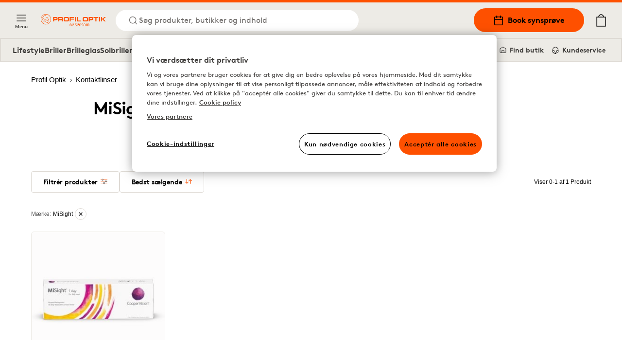

--- FILE ---
content_type: text/html; charset=utf-8
request_url: https://www.profiloptik.dk/kontaktlinser/misight
body_size: 18446
content:
<!DOCTYPE html><html lang="da"><head><meta charSet="utf-8"/><meta property="og:type" content="website" class="jsx-4209390666"/><meta property="og:url" content="https://www.profiloptik.dk/kontaktlinser/misight" class="jsx-4209390666"/><meta property="twitter:url" content="https://www.profiloptik.dk/kontaktlinser/misight" class="jsx-4209390666"/><meta name="description" content="Køb linser, briller og solbriller online - hos Profil Optik." class="jsx-4209390666"/><meta property="og:description" content="Køb linser, briller og solbriller online - hos Profil Optik." class="jsx-4209390666"/><meta name="twitter:description" content="Køb linser, briller og solbriller online - hos Profil Optik." class="jsx-4209390666"/><meta name="viewport" content="width=device-width, initial-scale=1.0, interactive-widget=resizes-content" class="jsx-4209390666"/><link rel="canonical" href="https://www.profiloptik.dk/kontaktlinser/misight" class="jsx-4209390666"/><link rel="apple-touch-icon" sizes="180x180" href="/apple-touch-icon.png" class="jsx-4209390666"/><link rel="icon" type="image/png" sizes="32x32" href="/favicon-32x32.png" class="jsx-4209390666"/><link rel="icon" type="image/png" sizes="16x16" href="/favicon-16x16.png" class="jsx-4209390666"/><link rel="manifest" href="/api/manifest" crossorigin="use-credentials" class="jsx-4209390666"/><link rel="mask-icon" href="/safari-pinned-tab.svg" color="#FE5000" class="jsx-4209390666"/><meta name="msapplication-TileColor" content="#FE5000" class="jsx-4209390666"/><meta name="theme-color" content="#FE5000" class="jsx-4209390666"/><title>MiSight Kontaktlinser | Se vores udvalg her</title><meta name="title" content="MiSight Kontaktlinser | Se vores udvalg her"/><meta property="og:title" content="MiSight Kontaktlinser | Se vores udvalg her | Profil Optik"/><meta name="twitter:title" content="MiSight Kontaktlinser | Se vores udvalg her | Profil Optik"/><meta property="og:image" content="https://cdn-04.synsam.com/img/da-DK/05_DINNER_0841_590x509_L_M.jpg"/><meta name="twitter:image" content="https://cdn-04.synsam.com/img/da-DK/05_DINNER_0841_590x509_L_M.jpg"/><meta name="keywords" content=""/><meta name="next-head-count" content="24"/><link rel="preconnect" href="https://cdn.cookielaw.org" crossorigin=""/><link rel="preconnect" href="https://www.googletagmanager.com" crossorigin=""/><link rel="preconnect" href="https://cdn-01.synsam.com" crossorigin=""/><link rel="preconnect" href="https://cdn-02.synsam.com" crossorigin=""/><link rel="preconnect" href="https://cdn-03.synsam.com" crossorigin=""/><link rel="preconnect" href="https://cdn-04.synsam.com" crossorigin=""/><link rel="preconnect" href="https://cdn-05.synsam.com" crossorigin=""/><script id="dl-init">
              window.dataLayer = window.dataLayer || [];
              window.dlDeepLink = { age: null, exam: null, store: null };
              window.__ga4Ready = false;
              window.__dlq = [];
              window.dl = (params = {}) => {
                const payload = { ...params };
                if (window.__ga4Ready) window.dataLayer.push(payload);
                else window.__dlq.push(payload);
              };
            </script><script>
              function OptanonWrapper() {}
            </script><script id="ot-sdk" src="https://cdn.cookielaw.org/scripttemplates/otSDKStub.js" data-domain-script="b477b566-737a-496a-8bc1-dccb2cf4e512"></script><script id="gtm">
              (function(w,d,s,l,i){w[l]=w[l]||[];w[l].push({'gtm.start':Date.now(),event:'gtm.js'});
              var f=d.getElementsByTagName(s)[0], j=d.createElement(s), dl=l!='dataLayer'?'&l='+l:'';
              j.async=true; j.src='https://www.googletagmanager.com/gtm.js?id='+i+dl;
              f.parentNode.insertBefore(j,f);
              })(window,document,'script','dataLayer','GTM-TC4933VS');
            </script><link rel="preload" href="/_next/static/media/e4af272ccee01ff0-s.p.woff2" as="font" type="font/woff2" crossorigin="anonymous" data-next-font="size-adjust"/><link rel="preload" href="/_next/static/css/6d71ceb61cbefe09.css" as="style"/><link rel="stylesheet" href="/_next/static/css/6d71ceb61cbefe09.css" data-n-g=""/><link rel="preload" href="/_next/static/css/cf3a1359aca71ff6.css" as="style"/><link rel="stylesheet" href="/_next/static/css/cf3a1359aca71ff6.css" data-n-p=""/><link rel="preload" href="/_next/static/css/55c6e7f505847b7c.css" as="style"/><link rel="stylesheet" href="/_next/static/css/55c6e7f505847b7c.css" data-n-p=""/><noscript data-n-css=""></noscript><script defer="" nomodule="" src="/_next/static/chunks/polyfills-42372ed130431b0a.js"></script><script src="/_next/static/chunks/webpack-a868a32c47af6ad9.js" defer=""></script><script src="/_next/static/chunks/framework-5b3385c975999519.js" defer=""></script><script src="/_next/static/chunks/main-0895e0eaa72bea1a.js" defer=""></script><script src="/_next/static/chunks/pages/_app-bd7ce0cd94fb40ec.js" defer=""></script><script src="/_next/static/chunks/8439-2c7bad3666b49db9.js" defer=""></script><script src="/_next/static/chunks/8438-6652c51a4e213b42.js" defer=""></script><script src="/_next/static/chunks/8547-a747f72b0f983fa3.js" defer=""></script><script src="/_next/static/chunks/5876-79df7fc85026f964.js" defer=""></script><script src="/_next/static/chunks/4735-dd0667daaad0370e.js" defer=""></script><script src="/_next/static/chunks/6960-c76ccbe3fe778c08.js" defer=""></script><script src="/_next/static/chunks/1023-f0cd8bf7da9a0034.js" defer=""></script><script src="/_next/static/chunks/9940-b301323e35a79bb9.js" defer=""></script><script src="/_next/static/chunks/9447-b0d41c8a41627b83.js" defer=""></script><script src="/_next/static/chunks/pages/%5B...slug%5D-01cd0313a5b92115.js" defer=""></script><script src="/_next/static/T5wakOkIUqvYEKQ36c2qi/_buildManifest.js" defer=""></script><script src="/_next/static/T5wakOkIUqvYEKQ36c2qi/_ssgManifest.js" defer=""></script></head><body><noscript>
              <iframe
                src="https://www.googletagmanager.com/ns.html?id=GTM-TC4933VS"
                height="0"
                width="0"
                title="GTM"
                style="display:none;visibility:hidden"
              ></iframe>
            </noscript><div id="__next"><script>
                        (function() {
                          if(window.navigator.userAgent.indexOf('MSIE ') > 0 || window.navigator.userAgent.indexOf('Trident/') > 0) {
                            window.onload = function() {
                              document.body.innerHTML =
                                '<div class="container"><img src="/profiloptik-logo.svg" alt="Profil optik" style="width: 200px; height: auto; margin-top: 32px;" /><hr><h1>Siden understøtter ikke din webbrowser. Brug venligst en nyere browser (Edge, Chrome, Safari, Firefox)</h1></div>';
                            }
                          }
                        })();
                      </script><div><header id="SiteHeader" class="SiteHeader_site-header__aOS2k"><a href="#site-content" class="SiteHeader_site-header-content-skip__c06H6" aria-label="Spring til hovedindhold">Spring til hovedindhold</a><div class="SiteHeader_site-header-content__cVDlz"><div class="SiteHeader_site-header-content-section__Bq1mC"><button aria-label="Menu" class="SiteHeader_site-fold-menu-toggle__8w6fi SiteHeader_site-fold-menu-toggle-open__ltxlX !hidden lg:!flex"><svg fill="none" xmlns="http://www.w3.org/2000/svg" width="22" height="22" viewBox="0 0 22 22" stroke-width="1.5" aria-hidden="true"><path d="M2.75 16.5h16.5M2.75 11h16.5M2.75 5.5h16.5" stroke="inherit" stroke-width="1.5" stroke-linecap="round" stroke-linejoin="round"></path></svg><span>Menu</span></button><div class="SiteHeader_site-header-content-nav__8Z_oI"><div class="SiteHeader_site-header-logo__y0CQ7"><a aria-label="Tilbage til hjemmesiden" href="/"><svg xmlns="http://www.w3.org/2000/svg" id="Layer_1" data-name="Layer 1" viewBox="0 0 1120.96 208.35" width="175" height="40" aria-hidden="true"><link xmlns="" type="text/css" rel="stylesheet" id="dark-mode-custom-link"/><link xmlns="" type="text/css" rel="stylesheet" id="dark-mode-general-link"/><style xmlns="" lang="en" type="text/css" id="dark-mode-custom-style"></style><style xmlns="" lang="en" type="text/css" id="dark-mode-native-style"></style><style xmlns="" lang="en" type="text/css" id="dark-mode-native-sheet"></style><path d="M277.62,78.75V77.22c0-5.9-2.29-7.86-9.05-7.86H235.72v17H269c6.33,0,8.62-2,8.62-7.64m-9.49-27.51c19.64,0,27.61,6.66,27.61,24.23v5.24c0,17.46-6.77,23.79-26.41,23.79H235.72V127H217.6V51.24Z" transform="translate(-6.45 -1.2)" style="fill:#fe5000"></path><path d="M370.84,78.75V77.22c0-5.89-2.3-7.86-9.06-7.86H323v17h39.18c6.32,0,8.62-2,8.62-7.64m18.87,32.51V127H371.49V115.2c0-7.43-3.93-10.81-12.33-10.81h-35.8V127H305.14V51.24h56.2C381,51.24,389,57.9,389,75.48v5.23c0,8.62-1.2,13.1-6,16.15,4.15,1.53,6.76,5.46,6.76,14.4" transform="translate(-6.45 -1.2)" style="fill:#fe5000"></path><path d="M451.72,68.05H438.3c-17.14,0-19.54,3-19.54,18v7.86c0,13.53,2.4,16.37,18.88,16.37h14.41c17.78,0,20.51-2.19,20.51-16.7V85.73c0-15.28-2.62-17.68-20.84-17.68m.65,58.93h-16c-29,0-35.91-5.89-35.91-32.08V85.73c0-28.16,6.45-34.81,36.24-34.81h16c31.21,0,38.08,7,38.08,34.48v9.17c0,27.94-7,32.41-38.41,32.41" transform="translate(-6.45 -1.2)" style="fill:#fe5000"></path><polygon points="495.81 50.04 573.29 50.04 573.29 65.1 514.04 65.1 514.04 79.07 571.44 79.07 571.44 94.24 514.04 94.24 514.04 125.78 495.81 125.78 495.81 50.04" style="fill:#fe5000"></polygon><rect x="587.61" y="50.04" width="18.12" height="75.74" style="fill:#fe5000"></rect><polygon points="620.35 50.04 638.57 50.04 638.57 110.5 685.17 110.5 685.17 125.78 620.35 125.78 620.35 50.04" style="fill:#fe5000"></polygon><path d="M779.9,68.05H766.48c-17.14,0-19.54,3-19.54,18v7.86c0,13.53,2.4,16.37,18.88,16.37h14.41c17.78,0,20.52-2.19,20.52-16.7V85.73c0-15.28-2.63-17.68-20.85-17.68m.65,58.93h-16c-29,0-35.9-5.89-35.9-32.08V85.73c0-28.16,6.44-34.81,36.23-34.81h16c31.21,0,38.09,7,38.09,34.48v9.17c0,27.94-7,32.41-38.42,32.41" transform="translate(-6.45 -1.2)" style="fill:#fe5000"></path><path d="M890.13,78.75V77.22c0-5.9-2.29-7.86-9-7.86H848.23v17h33.28c6.33,0,8.62-2,8.62-7.64m-9.49-27.51c19.64,0,27.61,6.66,27.61,24.23v5.24c0,17.46-6.77,23.79-26.41,23.79H848.23V127H830.12V51.24Z" transform="translate(-6.45 -1.2)" style="fill:#fe5000"></path><polygon points="989.56 50.04 989.56 65.43 957.69 65.43 957.69 125.78 939.58 125.78 939.58 65.43 907.71 65.43 907.71 50.04 989.56 50.04" style="fill:#fe5000"></polygon><rect x="1001.69" y="50.04" width="18.11" height="75.74" style="fill:#fe5000"></rect><polygon points="1096.63 50.04 1061.82 76.67 1052.98 76.67 1052.98 50.04 1034.75 50.04 1034.75 125.78 1052.98 125.78 1052.98 91.84 1062.04 91.84 1096.09 125.78 1119 125.78 1076.99 83.44 1120.96 50.04 1096.63 50.04" style="fill:#fe5000"></polygon><path d="M129.84,110.68c-15.3-10-28.17-11.9-35.87-13l-1-.16a34.37,34.37,0,0,1-18.81-9.11C68.74,83.44,44.88,68.25,39.75,65,49.17,52.69,61,38.72,77.19,28.34c2.68-1.72,6.22-3.73,9.82-4.06,3.42-.32,5.95.84,9.31,4.28.68.69,1.59.44,3-.24l1.27-.6-.72-1.2c-.2-.33-4.87-8-12-8.29a17.66,17.66,0,0,0-9.06,2.16c-19.2,10.13-33.1,26-44.18,40.11a6.26,6.26,0,0,0-1.63,5,6.16,6.16,0,0,0,3.16,4.06l2,1.22C45,75,65.89,88.06,69.53,91.36c8.2,7.41,13.23,9.9,23.38,11.54,15,2.42,27.84,9.74,40.71,17.86l6.88,4.34.1.06,2.72-4.3-1.13-.92A145.23,145.23,0,0,0,129.84,110.68Z" transform="translate(-6.45 -1.2)" style="fill:#fe5000"></path><path d="M137.78,130.38s-2.76,3.86-5.93,7.39c-5.5,6.13-13.76,7.55-21.39,3.74-10.64-5.31-18.69-13.77-26.11-27.46-.26-.49-.51-1-.75-1.43-1.49-2.83-2.77-5.28-5.26-5.77-2.09-.43-3.77,1.9-6.11,5.14-2.63,3.63-5.9,8.15-9.67,8.37l-.58,0c-8.92,0-19.32-12.19-23.42-27.63-1.63-6.12-3.07-12.45-3.08-12.52l-1-4.69-.18.46a22,22,0,0,0-1.24,4.84,47.34,47.34,0,0,0,5.69,27.37c4.66,8.66,11.31,14.9,18.73,17.57C67.39,129.35,75,119,78,114.05c2.6,5.2,9.41,17.58,19.08,25.91,7.8,6.72,15.53,10.27,22.37,10.27a17.3,17.3,0,0,0,10.52-3.34C137.72,140.83,137.78,130.38,137.78,130.38Z" transform="translate(-6.45 -1.2)" style="fill:#fe5000"></path><path d="M93,55.05l.16,3.27,1.25,0c.06,0,6.65-.22,12.28.13,7.58.48,11.37,3,15,10,4.24,8.11,21.68,43.27,21.86,43.62l.54,1.1,3.94-1.77-.4-1.13c-.55-1.57-3.38-9.55-4.57-12.1h0c-.66-1.42-1.43-3.14-2.25-5l-.08-.19c-5.13-11.41-12.88-28.65-20.1-35.43-6.54-6.14-18.38-7.42-26.95-2.9Z" transform="translate(-6.45 -1.2)" style="fill:#fe5000"></path><path d="M94.53,1.2a88.09,88.09,0,1,0,88.08,88.09A88.19,88.19,0,0,0,94.53,1.2Zm0,170.13a82,82,0,1,1,82.05-82A82.14,82.14,0,0,1,94.53,171.33Z" transform="translate(-6.45 -1.2)" style="fill:#fe5000"></path><path d="M651.09,179.58s.66,6.09-7.56,6.09c0,0-7.88-.33-7.88-6.26v-16h-7.23v16.29c0,.5.33,8.9,11.34,12.19v17.61H647V191.93s11.34-2.64,11.34-11.86V163.45h-7.23Z" transform="translate(-6.45 -1.2)" style="fill:#fe5000"></path><path d="M682.31,162.61c-17.08,0-16.42,16-16.42,16v31H673v-31c0-10,9.36-9.71,9.36-9.71,9.86,0,9.53,10,9.53,10v30.63h7.06V178.91C698.9,162.45,682.31,162.61,682.31,162.61Z" transform="translate(-6.45 -1.2)" style="fill:#fe5000"></path><path d="M760,162.61c-16.26,0-15.93,15.15-15.93,15.15v31.78h7.06V192.71H769v16.83h6.89V177.76C775.88,162,760,162.61,760,162.61Zm9,23.13H751.08v-8s-.16-8.89,8.87-9.06c0,0,9,0,9,9.06Z" transform="translate(-6.45 -1.2)" style="fill:#fe5000"></path><path d="M823,162.61a15.08,15.08,0,0,0-11.5,5.11c-4.27-5.27-11.5-5.11-11.5-5.11-15.11,0-15.11,15-15.11,15v31.93h6.9V177.6c0-8.73,8.21-8.24,8.21-8.24,8.38,0,7.88,8.24,7.88,8.24v31.93h6.9V177.6s-.49-8.4,8.38-8.24c8.54,0,8.05,8.24,8.05,8.24v31.93h6.9V177.6C837.93,162.78,823,162.61,823,162.61Z" transform="translate(-6.45 -1.2)" style="fill:#fe5000"></path><path d="M730.5,187.31,717,179.9s-3.95-1.64-3.62-5.1a4.57,4.57,0,0,1,4.93-4.28h15.93v-7.08H718.34c-6.72,0-12.15,5-12.15,11.18a13.72,13.72,0,0,0,7.22,11.7l12.32,6.26s4.11,1.65,3.61,5.43c0,0,.33,4.45-5.09,4.62H707.17v6.91h17.08s12.16.82,12.49-11.36C736.74,198.18,737.39,190.77,730.5,187.31Z" transform="translate(-6.45 -1.2)" style="fill:#fe5000"></path><path d="M616.85,187.31l-13.47-7.41s-3.94-1.64-3.62-5.1a4.57,4.57,0,0,1,4.93-4.28h15.94v-7.08H604.69c-6.72,0-12.15,5-12.15,11.18a13.72,13.72,0,0,0,7.22,11.7l12.33,6.26s4.1,1.65,3.61,5.43c0,0,.33,4.45-5.09,4.62H593.53v6.91h17.08s12.15.82,12.48-11.36C623.09,198.18,623.75,190.77,616.85,187.31Z" transform="translate(-6.45 -1.2)" style="fill:#fe5000"></path><path d="M531.15,184.79c2.86-2,4.31-5,4.31-9.08,0-7.91-6.09-13-15.52-13-8.37,0-15.17,6.43-15.17,14.32v32.39h18.44c8.47,0,14.38-5.41,14.38-13.16C537.59,190.94,535.65,187.49,531.15,184.79Zm-10.67-15.66c3.95,0,7.94,2.11,7.94,6.84,0,3.92-3.17,6.45-8.07,6.45H511.8v-4.9C511.8,172.27,515,169.13,520.48,169.13Zm1.13,33.81H511.8V188.87h9.81c4.08,0,8.95,1.22,8.95,7C530.56,200.71,527.71,202.94,521.61,202.94Z" transform="translate(-6.45 -1.2)" style="fill:#fe5000"></path><path d="M565.22,179.58s.65,6.09-7.56,6.09c0,0-7.88-.33-7.88-6.26v-16h-7.23v16.29c0,.5.33,8.9,11.33,12.19v17.61h7.23V191.93s11.34-2.64,11.34-11.86V163.45h-7.23Z" transform="translate(-6.45 -1.2)" style="fill:#fe5000"></path></svg></a></div><button class="SiteHeader_site-header-search-toggle-desktop__s4YJm" aria-label="Søg"><svg fill="none" xmlns="http://www.w3.org/2000/svg" width="22" height="22" viewBox="0 0 22 22" stroke-width="1.5" stroke="#FE5000" aria-hidden="true"><path d="M10.083 17.417a7.333 7.333 0 1 0 0-14.667 7.333 7.333 0 0 0 0 14.667ZM19.25 19.25l-3.988-3.988" stroke="inherit" stroke-width="1.5" stroke-linecap="round" stroke-linejoin="round"></path></svg><p>Søg produkter, butikker og indhold</p></button></div></div><div class="SiteHeader_site-header-content-nav-right__TtEH5"><div class="SiteHeader_site-header-content-nav__8Z_oI"><a class="SiteHeader_site-header-book-button__KNNpq" aria-label="Book synsprøve" href="/bestil-tid-til-synstest"><svg fill="none" xmlns="http://www.w3.org/2000/svg" viewBox="0 0 22 22" width="22" height="22" aria-hidden="true"><path d="M17.417 3.667H4.583c-1.012 0-1.833.82-1.833 1.833v12.833c0 1.013.82 1.834 1.833 1.834h12.834c1.012 0 1.833-.821 1.833-1.834V5.5c0-1.012-.82-1.833-1.833-1.833ZM2.75 9.167h16.5" stroke="#000" stroke-width="1.5" stroke-linecap="round" stroke-linejoin="round"></path><path d="M14.667 1.833V5.5M7.333 1.833V5.5" stroke="#000" stroke-width="2" stroke-linecap="round" stroke-linejoin="round"></path></svg>Book synsprøve</a><a aria-label="Mine sider" class="SiteHeader_site-header-account__EjbCO" href="/min-konto/log-ind"><svg fill="none" xmlns="http://www.w3.org/2000/svg" width="22" height="22" viewBox="6 2 10 18" stroke-width="1.5" aria-hidden="true"><path d="M18.333 19.25v-1.833a3.667 3.667 0 0 0-3.667-3.667H7.333a3.667 3.667 0 0 0-3.667 3.667v1.833M11 10.083a3.667 3.667 0 1 0 0-7.333 3.667 3.667 0 0 0 0 7.333Z" stroke="#FE5000" stroke-width="1.5" stroke-linecap="round" stroke-linejoin="round"></path></svg></a><button class="SiteHeader_site-header-search-toggle-mobile__2_ER1" aria-label="Søg"><svg fill="none" xmlns="http://www.w3.org/2000/svg" width="22" height="22" viewBox="0 0 22 22" stroke-width="1.5" stroke="#FE5000" aria-hidden="true"><path d="M10.083 17.417a7.333 7.333 0 1 0 0-14.667 7.333 7.333 0 0 0 0 14.667ZM19.25 19.25l-3.988-3.988" stroke="inherit" stroke-width="1.5" stroke-linecap="round" stroke-linejoin="round"></path></svg></button></div><button aria-label="Din indkøbskurv (indeholder 0 produkter)" class="SiteHeader_site-header-cart-toggle__Dnu6f"><svg xmlns="http://www.w3.org/2000/svg" xml:space="preserve" style="enable-background:new 0 0 20 25" viewBox="0 0 20 25" width="26" height="26" stroke-width="0.25" stroke="#000" aria-hidden="true"><path stroke-linecap="round" stroke-linejoin="round" d="M15.5 5.4c-.4-2.9-2.7-5-5.5-5s-5.2 2.2-5.5 5H.9v19.2h18.2V5.4h-3.6zM10 1.7c2.1 0 3.9 1.5 4.3 3.6H5.7c.3-2 2.1-3.6 4.3-3.6M2.1 23.3V6.6h15.8v16.7H2.1z"></path></svg></button><div class="flex lg:hidden items-center"><button aria-label="Menu" class="SiteHeader_site-fold-menu-toggle__8w6fi SiteHeader_site-fold-menu-toggle-open__ltxlX"><svg fill="none" xmlns="http://www.w3.org/2000/svg" width="22" height="22" viewBox="0 0 22 22" stroke-width="1.5" aria-hidden="true"><path d="M2.75 16.5h16.5M2.75 11h16.5M2.75 5.5h16.5" stroke="inherit" stroke-width="1.5" stroke-linecap="round" stroke-linejoin="round"></path></svg><span>Menu</span></button></div></div></div><nav class="SiteHeaderSubMenu_site-header-sub-menu__b8atI"><div class="SiteHeaderSubMenu_site-header-sub-menu-links__TzIrz"><div><div><a class="SiteHeaderSubMenu_site-header-sub-menu-link__YDF8R" aria-label="Lifestyle" href="/profil-optik-lifestyle-aftale">Lifestyle</a></div><div><button class="SiteHeaderSubMenu_site-header-sub-menu-link__YDF8R" aria-label="Briller">Briller</button></div><div><a class="SiteHeaderSubMenu_site-header-sub-menu-link__YDF8R" aria-label="Brilleglas" href="/glastyper">Brilleglas</a></div><div><button class="SiteHeaderSubMenu_site-header-sub-menu-link__YDF8R" aria-label="Solbriller">Solbriller</button></div><div><button class="SiteHeaderSubMenu_site-header-sub-menu-link__YDF8R" aria-label="Sportsbriller">Sportsbriller</button></div><div><button class="SiteHeaderSubMenu_site-header-sub-menu-link__YDF8R" aria-label="Kontaktlinser">Kontaktlinser</button></div></div><div><a class="SiteHeaderSubMenu_site-header-sub-menu-feature__3S3C5" aria-label="Mine sider" href="/min-konto/log-ind"><svg fill="none" xmlns="http://www.w3.org/2000/svg" width="16" height="16" viewBox="6 2 10 18"><path d="M18.333 19.25v-1.833a3.667 3.667 0 0 0-3.667-3.667H7.333a3.667 3.667 0 0 0-3.667 3.667v1.833M11 10.083a3.667 3.667 0 1 0 0-7.333 3.667 3.667 0 0 0 0 7.333Z" stroke="#FE5000" stroke-width="1.5" stroke-linecap="round" stroke-linejoin="round"></path></svg> <!-- -->Mine sider</a><a class="SiteHeaderSubMenu_site-header-sub-menu-feature__3S3C5" aria-label="Find butik" href="/find-butik"><svg fill="none" xmlns="http://www.w3.org/2000/svg" viewBox="0 0 22 22" width="16" height="16"><path d="M19.25 9V7.167L11 2 2.75 7.167V16.5c0 1.833 0 1.833 1.833 1.833h12.834c1.833 0 1.833 0 1.833-1.833V9Z" stroke="#000" stroke-width="1.5" stroke-linecap="round" stroke-linejoin="round"></path><path d="M8 18v-6h6v6" stroke="#000" stroke-width="1.5" stroke-linecap="round" stroke-linejoin="round"></path></svg> <!-- -->Find butik</a><a class="SiteHeaderSubMenu_site-header-sub-menu-feature__3S3C5" aria-label="Kundeservice" href="/kontakt-os"><svg fill="none" xmlns="http://www.w3.org/2000/svg" viewBox="0 0 24 26" width="16" height="16"><path d="M3 18v-6a9 9 0 1118 0v6" stroke="#000" stroke-width="2" stroke-linecap="round" stroke-linejoin="round"></path><path d="M21 19a2 2 0 01-2 2h-1a2 2 0 01-2-2v-3a2 2 0 012-2h3v5zM3 19a2 2 0 002 2h1a2 2 0 002-2v-3a2 2 0 00-2-2H3v5z" stroke="#000" stroke-width="2" stroke-linecap="round" stroke-linejoin="round"></path><path d="M6 21.5c0 1 1.1 2.9 5.5 2.5" stroke="#000" stroke-width="2"></path><circle cx="12.5" cy="23.5" r="1.5" stroke="#000" stroke-width="2"></circle></svg> <!-- -->Kundeservice</a></div></div></nav><div class="SiteHeader_site-header-mobile-buttons__Vekk5"><a class="SiteHeader_site-header-mobile-buttons-secondary__s98RK" aria-label="Find butik" href="/find-butik"><svg fill="none" xmlns="http://www.w3.org/2000/svg" viewBox="0 0 22 22" width="20" height="20" aria-hidden="true"><path d="M19.25 9V7.167L11 2 2.75 7.167V16.5c0 1.833 0 1.833 1.833 1.833h12.834c1.833 0 1.833 0 1.833-1.833V9Z" stroke="#000" stroke-width="1.5" stroke-linecap="round" stroke-linejoin="round"></path><path d="M8 18v-6h6v6" stroke="#000" stroke-width="1.5" stroke-linecap="round" stroke-linejoin="round"></path></svg>Find butik</a><a class="SiteHeader_site-header-mobile-buttons-primary__NkWPb" aria-label="Book synsprøve" href="/bestil-tid-til-synstest"><svg fill="none" xmlns="http://www.w3.org/2000/svg" viewBox="0 0 22 22" width="20" height="20" aria-hidden="true"><path d="M17.417 3.667H4.583c-1.012 0-1.833.82-1.833 1.833v12.833c0 1.013.82 1.834 1.833 1.834h12.834c1.012 0 1.833-.821 1.833-1.834V5.5c0-1.012-.82-1.833-1.833-1.833ZM2.75 9.167h16.5" stroke="#000" stroke-width="1.5" stroke-linecap="round" stroke-linejoin="round"></path><path d="M14.667 1.833V5.5M7.333 1.833V5.5" stroke="#000" stroke-width="2" stroke-linecap="round" stroke-linejoin="round"></path></svg>Book synsprøve</a></div></header><main id="site-content" class="site-content" role="main"><div class="pointer-events-none page-progress" style="opacity:0;transition:opacity 200ms linear"><div style="margin-left:-100%;transition:margin-left 200ms linear;background-color:#fe5000;top:0;position:fixed;height:3px;width:100vw;z-index:1000000;left:0"></div></div><div class="ContentSection_content-section__roiLZ undefined ContentSection_no-padding___16rk ContentSection_no-margin__Ws8od page-breadcrumbs"><div class="container"><nav aria-label="Brødkrummer"><ol class="Breadcrumbs_breadcrumbs___ZV7f" itemscope="" itemType="https://schema.org/BreadcrumbList"><li itemProp="itemListElement" itemscope="" itemType="https://schema.org/ListItem"><a itemProp="item" aria-label="Profil Optik" href="/"><span itemProp="name">Profil Optik</span><svg width="12" height="12" viewBox="0 0 12 12" fill="none" xmlns="http://www.w3.org/2000/svg" aria-hidden="true" tabindex="-1"><path d="M4.5 9L7.5 6L4.5 3" stroke="black" stroke-linejoin="round"></path></svg><meta itemProp="position" content="1"/></a></li><li itemProp="itemListElement" itemscope="" aria-current="location" itemType="https://schema.org/ListItem"><a itemProp="item" aria-label="Kontaktlinser" href="/kontaktlinser"><span itemProp="name">Kontaktlinser</span><meta itemProp="position" content="2"/></a></li></ol></nav></div></div><div class="ContentSection_content-section__roiLZ"><div class="container"><div class="content-container"><div class="TextBlock_text-block__0PclT w-full TextBlock_is-article__vjkpp TextBlock_is-lg__ZJ0dS TextBlock_has-no-media__2OtjZ"><div class="TextBlock_text-block-body__mBrgs"><h1 class="TextBlock_text-block-title__ftsKn text-left">MiSight kontaktlinser</h1></div></div></div></div></div><div class="container"><div class="ProductFilterList_product-list__zlMDQ"><div class="FilterMenu_product-list-filter__lPm4r"><div class="FilterMenu_product-list-filter-buttons__5K2h1 justify-between"><div class="flex gap-6"><p class="label-lg">Filtrer efter</p></div><button aria-label="Luk"><svg fill="none" xmlns="http://www.w3.org/2000/svg" viewBox="0 0 20 20" height="16"><path d="M1.875 1.875l16.25 16.25M1.875 18.125l16.25-16.25" stroke="currentColor" stroke-width="2"></path></svg></button></div><div class="FilterMenu_product-list-filter-container__3PJle"><div class="FilterMenu_product-list-filter-views__Bab_9"><div class="FilterMenu_product-list-filter-view__h8wxJ FilterMenu_product-list-filter-view-categories__o4Rg6"><div class="FilterMenu_product-list-filter-category__iwcHO"><a class="FilterMenu_product-list-filter-category-button__17r1M" aria-label="Anvendelsestid" href="/kontaktlinser/misight?page=1&amp;filter=4-9"><div class="FilterMenu_product-list-filter-category-title__lmcWu"><div class="FilterMenu_product-list-filter-category-title-icon__jCRfJ"><svg xmlns="http://www.w3.org/2000/svg" viewBox="0 0 400 428.194" height="30"><path d="M165.639 1.167c-12.134 2.441-31.662 8.172-38.307 11.241-4.108 1.898-8.509 3.451-9.78 3.451-1.27 0-3.063.749-3.984 1.665-.92.916-6.431 4.198-12.246 7.294C4.834 76.186-26.733 202.856 31.975 303.084c23.201 39.61 79.375 79.211 123.532 87.087 6.576 1.173 6.608 1.15 6.608-4.844 0-5.674-.412-6.088-7.126-7.161-3.919-.627-8.478-1.875-10.132-2.775-1.654-.899-7.368-2.991-12.698-4.648-57.134-17.762-101.405-72.272-117.205-144.311-3.097-14.123-1.006-57.847 3.625-75.771 4.876-18.877 20.433-53.049 28.117-61.761.969-1.099 3.745-4.653 6.167-7.897 12.926-17.307 42.014-40.895 62.669-50.821a1578.933 1578.933 0 0 0 14.864-7.244c3.393-1.686 9.34-3.643 13.216-4.349 3.877-.706 7.842-1.901 8.811-2.657 8.509-6.633 79.583-6.694 95.154-.082 1.938.824 5.859 2.009 8.713 2.635 20.517 4.499 64.428 32.402 80.425 51.105 3.309 3.869 7.852 9.023 10.096 11.454 2.244 2.43 5.329 6.797 6.854 9.705 1.526 2.907 3.344 5.683 4.041 6.167 5.943 4.134 24.673 51.051 24.673 61.804 0 2.722.649 5.35 1.443 5.84 1.949 1.205 3.027 16.007 2.655 36.459-.879 48.379-19.983 92.935-54.933 128.121-14.03 14.124-30.797 26.304-49.606 36.033-21.214 10.973-79.295 23.683-79.295 17.352 0-.889 4.361-6.937 9.692-13.44 10.684-13.035 10.873-13.488 6.988-16.712-4.942-4.102-9.6.173-32.245 29.595-6.515 8.465-6.411 8.996 4.031 20.675 2.6 2.908 8.287 9.846 12.639 15.419 7.826 10.023 12.059 12.122 16.164 8.017 3.795-3.795 2.659-5.743-13.807-23.684-5.76-6.277-4.212-7.108 15.309-8.213 10.324-.585 19.602-1.894 20.617-2.909 1.015-1.015 3.274-1.846 5.021-1.846 9.368 0 36.792-11.586 58.675-24.79 23.609-14.246 66.079-59.247 66.079-70.018 0-1.159.673-2.108 1.495-2.108.822 0 2.754-2.974 4.292-6.608 1.539-3.634 4.731-11.14 7.094-16.679 11.555-27.082 18.1-95.356 10.624-110.81-1.125-2.326-3.018-9.185-4.206-15.242-1.187-6.057-2.781-11.013-3.541-11.013-.759 0-1.927-2.488-2.595-5.529-7.441-33.877-54.951-87.672-92.396-104.62-3.358-1.52-6.53-3.327-7.049-4.017-1.358-1.805-11.53-5.632-34.423-12.952-12.153-3.886-71.931-6.595-85.462-3.874m88.987 107.005c-49.572 23.475-32.95 98.306 21.836 98.306 55.86 0 71.62-75.995 20.569-99.182-10.832-4.92-31.049-4.503-42.405.876m34.459 7.281c22.505 7.941 34.316 30.568 27.175 52.066-12.529 37.723-62.583 39.526-78.261 2.819-13.497-31.598 18.785-66.281 51.086-54.885m-15.942 23.314.015 18.942 14.498 8.24c10.692 6.077 15.089 7.75 16.747 6.374 3.684-3.057-1.294-7.045-20.248-16.225-3.691-1.787-3.952-3.045-3.965-19.094-.013-16.001-.256-17.18-3.538-17.18-3.307 0-3.523 1.17-3.509 18.943m-129.13 3.524c-6.418 7.097-10.667 29.067-7.532 38.946 1.018 3.206-.022 3.498-15.272 4.279-32.822 1.681-66.45 9.783-70.972 17.1-.628 1.016-1.879 1.391-2.782.833-.937-.579-1.64 3.17-1.64 8.742 0 24.007 20.699 46.151 57.269 61.265 21.023 8.69 69.45 9.978 101.321 2.695 10.625-2.427 11.964-2.384 18.502.602 29.698 13.562 64.846 16.65 84.028 7.382 12.038-5.816 27.867-20.232 27.867-25.379 0-11.579-38.06-48.225-48.616-46.812-6.771.907-7.035 3.43-.747 7.145 14.687 8.676 44.924 43.349 34.221 39.242-1.544-.593-4.914-1.557-7.489-2.144-13.44-3.063-52.771-19.395-56.666-23.532-.826-.877-7.382-4.577-17.62-9.946-29.504-15.47-91.358-67.86-84.86-71.876 1.624-1.003 19.504 3.038 25.83 5.838 1.938.858 6.696 2.879 10.572 4.49 3.877 1.612 12.466 5.725 19.086 9.141 13.49 6.959 13.981 6.927 12.434-.809-1.061-5.303-11.279-11.697-31.52-19.722-25.468-10.099-40.767-12.618-45.414-7.48m14.012 30.665c33.944 35.879 125.846 91.361 151.331 91.361 6.896 0 5.093 4.907-3.189 8.679-10.192 4.642-26.255 7.63-34.317 6.383-15.367-2.376-19.484-3.273-29.082-6.337-51.805-16.539-96.512-62.535-96.512-99.293 0-14.087-.76-14.036 11.769-.793m-17.408 22.991c1.163 1.163 2.114 3.244 2.114 4.624 0 1.38 3.172 7.259 7.049 13.064 3.876 5.805 7.048 10.861 7.048 11.235 0 5.993-89.658-6.297-97.431-13.355-5.56-5.048 28.613-13.094 70.118-16.51 3.877-.319 7.485-.713 8.018-.876.533-.163 1.921.655 3.084 1.818m-61.322 31.235c20.526 4.836 41.458 7.179 64.126 7.179h20.772l9.974 8.913c5.486 4.902 14.191 11.721 19.345 15.152 11.191 7.45 11.235 7.375-6.176 10.444-52.47 9.248-108.533-7.964-125.49-38.527-4.638-8.359-4.614-9.012.269-7.501 2.18.674 9.911 2.627 17.18 4.34" fill-rule="evenodd"></path></svg></div><span>Anvendelsestid</span> <i class="-ml-2 text-grey-700">: Endagslinser</i></div><input id="anvendelsestid-endagslinser" name="anvendelsestid-endagslinser" type="checkbox" readonly="" class="FilterMenu_product-list-filter-option-input__ClcNV" aria-label="anvendelsestid-endagslinser"/></a></div><div class="FilterMenu_product-list-filter-category__iwcHO"><a class="FilterMenu_product-list-filter-category-button__17r1M" aria-label="Kontaktlinsetype" href="/kontaktlinser/misight?page=1&amp;filter=2-63"><div class="FilterMenu_product-list-filter-category-title__lmcWu"><div class="FilterMenu_product-list-filter-category-title-icon__jCRfJ"><svg xmlns="http://www.w3.org/2000/svg" viewBox="0 0 286.18 150.89" height="30"><path d="m132.38 124 177.88 114.46c-1.55-.59-7.15 0-9.73-.58-13.44-3.06-52.77-19.39-56.66-23.53-.83-.88-7.38-4.58-17.62-9.95-29.51-15.47-91.36-67.86-84.86-71.87m-9-8.54c-6.42 7.09-10.67 29.06-7.54 38.94 1 3.21 0 3.5-15.27 4.28-32.82 1.68-66.71 9.48-71.23 16.79-1 .5-.78.6-1.62 1.7-.9 2-2.32 2.9-2.54 8.19-1 24 20.7 46.15 57.27 61.26 21 8.69 69.45 10 101.32 2.7 10.62-2.43 12-2.39 18.5.6 29.7 13.56 64.85 16.65 84 7.38 8.52-4.12 18.95-12.55 24.31-18.95 2.52-3-2.17-14.83-5.46-17l-80.73-54.1-72.13-45.86a138.26 138.26 0 0 0-16.1-8.76l-3.5-.64c-1.95-.93-6 .63-7.89 2.23Zm14 30.66C180.33 190.53 272.23 246 297.72 246c6.9 0 5.09 4.91-3.19 8.68-10.19 4.64-26.25 7.63-34.32 6.38-15.36-2.37-19.48-3.27-29.08-6.33-51.8-16.54-96.51-62.54-96.51-99.3 0-14.08-.76-14 11.77-.79m-17.41 23a7.75 7.75 0 0 1 2.11 4.63c0 1.38 3.18 7.26 7 13.06s7.05 10.86 7.05 11.24c0 6-89.66-6.3-97.43-13.36-5.56-5.05 28.61-13.09 70.12-16.51 3.88-.32 7.48-.71 8-.88s1.92.66 3.08 1.82m-61.25 31.24a276.28 276.28 0 0 0 64.12 7.18h20.78l10 8.91a210.93 210.93 0 0 0 19.35 15.15c11.19 7.45 11.23 7.38-6.18 10.45-52.47 9.24-108.53-8-125.49-38.53-4.64-8.36-4.61-9 .27-7.5 2.18.67 9.91 2.62 17.18 4.34" transform="translate(-34.15 -120.26)" style="fill-rule:evenodd"></path></svg></div><span>Kontaktlinsetype</span> <i class="-ml-2 text-grey-700">: Enkeltstyrke</i></div><input id="kontaktlinsetype-enkeltstyrke" name="kontaktlinsetype-enkeltstyrke" type="checkbox" readonly="" class="FilterMenu_product-list-filter-option-input__ClcNV" aria-label="kontaktlinsetype-enkeltstyrke"/></a></div><div class="FilterMenu_product-list-filter-category__iwcHO"><button class="FilterMenu_product-list-filter-category-button__17r1M" aria-label="Mærke"><div class="FilterMenu_product-list-filter-category-title__lmcWu"><div class="FilterMenu_product-list-filter-category-title-icon__jCRfJ"><svg xmlns="http://www.w3.org/2000/svg" viewBox="0 0 103.15 122.87" height="18"><path d="M55.77 99.86a11.3 11.3 0 0 1-15.69-.2L3.29 62.87a11.22 11.22 0 0 1-3.27-8H0a11.2 11.2 0 0 1 3.28-8l42.2-42.09a3.37 3.37 0 0 1 2.3-1L99.56-.01a3.35 3.35 0 0 1 3.58 3.1 3.35 3.35 0 0 1 0 .55L99.6 54.86a3.41 3.41 0 0 1-1 2.15L56 99.66ZM93.4 72.21a3.37 3.37 0 0 1 4.75 4.78L55.5 119.6l-.22.2a11.3 11.3 0 0 1-15.69-.2L2.8 82.81a3.36 3.36 0 0 1 4.75-4.75l36.79 36.79a4.55 4.55 0 0 0 6.29.13Zm-4.07-48.69a10 10 0 0 1-2.72 7.33 10.18 10.18 0 0 1-3.2 2.37 10.48 10.48 0 0 1-3.91 1h-.36a10.05 10.05 0 0 1-3.65-.64 10.38 10.38 0 0 1-3.39-2.14l-.17-.18a10.39 10.39 0 0 1-2.19-3.09 10 10 0 0 1-.89-3.81 9.79 9.79 0 0 1 .56-4 10.13 10.13 0 0 1 2.12-3.44 10.27 10.27 0 0 1 3.25-2.4 9.79 9.79 0 0 1 3.91-.9 10 10 0 0 1 7.44 2.78 10.19 10.19 0 0 1 2.35 3.23 10.57 10.57 0 0 1 .85 3.89Zm-5.85 2a4.66 4.66 0 0 0 .28-1.8 4.59 4.59 0 0 0-.39-1.73 4.75 4.75 0 0 0-1.1-1.49 4.55 4.55 0 0 0-1.55-1 4.71 4.71 0 0 0-1.86-.28 4.52 4.52 0 0 0-1.77.4 4.79 4.79 0 0 0-1.48 1.11 4.59 4.59 0 0 0-1 1.57 4.34 4.34 0 0 0-.2 1.69v.07a4.43 4.43 0 0 0 .4 1.78 4.57 4.57 0 0 0 1 1.39l.11.09a4.69 4.69 0 0 0 1.57 1 4.34 4.34 0 0 0 1.58.28h.12a5 5 0 0 0 1.81-.41 4.68 4.68 0 0 0 1.48-1.11 5 5 0 0 0 1-1.56Zm-38.66 69.4a4.56 4.56 0 0 0 6.29.12L93 53.15l3.19-46.16-46.84 3.4L8 51.71a4.52 4.52 0 0 0-1.32 3.21A4.56 4.56 0 0 0 8 58.13"></path></svg></div><div class="FilterMenu_product-list-filter-category-active__0G1Eq"></div><span>Mærke</span> </div><svg xmlns="http://www.w3.org/2000/svg" viewBox="0 0 16 16" class="icon text-current" focusable="false" aria-hidden="true"><path d="M1 8H15M15 8L8 1M15 8L8 15" stroke="currentColor" stroke-width="2" stroke-linecap="round" stroke-linejoin="round"></path></svg></button></div><div class="FilterMenu_product-list-filter-category__iwcHO"><a class="FilterMenu_product-list-filter-category-button__17r1M" aria-label="Leverandør" href="/kontaktlinser/misight?page=1&amp;filter=1-2"><div class="FilterMenu_product-list-filter-category-title__lmcWu"><div class="FilterMenu_product-list-filter-category-title-icon__jCRfJ"><svg xmlns="http://www.w3.org/2000/svg" viewBox="0 0 286.18 150.89" height="30"><path d="m132.38 124 177.88 114.46c-1.55-.59-7.15 0-9.73-.58-13.44-3.06-52.77-19.39-56.66-23.53-.83-.88-7.38-4.58-17.62-9.95-29.51-15.47-91.36-67.86-84.86-71.87m-9-8.54c-6.42 7.09-10.67 29.06-7.54 38.94 1 3.21 0 3.5-15.27 4.28-32.82 1.68-66.71 9.48-71.23 16.79-1 .5-.78.6-1.62 1.7-.9 2-2.32 2.9-2.54 8.19-1 24 20.7 46.15 57.27 61.26 21 8.69 69.45 10 101.32 2.7 10.62-2.43 12-2.39 18.5.6 29.7 13.56 64.85 16.65 84 7.38 8.52-4.12 18.95-12.55 24.31-18.95 2.52-3-2.17-14.83-5.46-17l-80.73-54.1-72.13-45.86a138.26 138.26 0 0 0-16.1-8.76l-3.5-.64c-1.95-.93-6 .63-7.89 2.23Zm14 30.66C180.33 190.53 272.23 246 297.72 246c6.9 0 5.09 4.91-3.19 8.68-10.19 4.64-26.25 7.63-34.32 6.38-15.36-2.37-19.48-3.27-29.08-6.33-51.8-16.54-96.51-62.54-96.51-99.3 0-14.08-.76-14 11.77-.79m-17.41 23a7.75 7.75 0 0 1 2.11 4.63c0 1.38 3.18 7.26 7 13.06s7.05 10.86 7.05 11.24c0 6-89.66-6.3-97.43-13.36-5.56-5.05 28.61-13.09 70.12-16.51 3.88-.32 7.48-.71 8-.88s1.92.66 3.08 1.82m-61.25 31.24a276.28 276.28 0 0 0 64.12 7.18h20.78l10 8.91a210.93 210.93 0 0 0 19.35 15.15c11.19 7.45 11.23 7.38-6.18 10.45-52.47 9.24-108.53-8-125.49-38.53-4.64-8.36-4.61-9 .27-7.5 2.18.67 9.91 2.62 17.18 4.34" transform="translate(-34.15 -120.26)" style="fill-rule:evenodd"></path></svg></div><span>Leverandør</span> <i class="-ml-2 text-grey-700">: Cooper Vision</i></div><input id="leverandør-cooper vision" name="leverandør-cooper vision" type="checkbox" readonly="" class="FilterMenu_product-list-filter-option-input__ClcNV" aria-label="leverandør-cooper vision"/></a></div></div><div class="FilterMenu_product-list-filter-view__h8wxJ FilterMenu_product-list-filter-view-options__VLlI_"><div class="FilterMenu_product-list-filter-options__mz55G hidden"><div class="FilterMenu_product-list-filter-search__RnS4g"><input placeholder="undefined" type="search" aria-label="undefined" name="product-search-filter" value=""/><svg fill="none" xmlns="http://www.w3.org/2000/svg" width="22" height="22" viewBox="0 0 22 22" stroke-width="1.5" stroke="#FE5000"><path d="M10.083 17.417a7.333 7.333 0 1 0 0-14.667 7.333 7.333 0 0 0 0 14.667ZM19.25 19.25l-3.988-3.988" stroke="inherit" stroke-width="1.5" stroke-linecap="round" stroke-linejoin="round"></path></svg></div><a class="FilterMenu_product-list-filter-option__XWOj3" aria-label="Endagslinser" href="/kontaktlinser/misight?page=1&amp;filter=4-9"><div class="FilterMenu_product-list-filter-option-label-wrapper__WEEW8"><label for="anvendelsestid-endagslinser" class="FilterMenu_product-list-filter-option-label__MkEVi"><span>Endagslinser</span> <span>(<!-- -->1<!-- -->)</span></label></div><div class="FilterMenu_product-list-filter-option-input-wrapper__GegWV"><input id="anvendelsestid-endagslinser" name="anvendelsestid-endagslinser" type="checkbox" readonly="" class="FilterMenu_product-list-filter-option-input__ClcNV"/></div></a></div><div class="FilterMenu_product-list-filter-options__mz55G hidden"><div class="FilterMenu_product-list-filter-search__RnS4g"><input placeholder="undefined" type="search" aria-label="undefined" name="product-search-filter" value=""/><svg fill="none" xmlns="http://www.w3.org/2000/svg" width="22" height="22" viewBox="0 0 22 22" stroke-width="1.5" stroke="#FE5000"><path d="M10.083 17.417a7.333 7.333 0 1 0 0-14.667 7.333 7.333 0 0 0 0 14.667ZM19.25 19.25l-3.988-3.988" stroke="inherit" stroke-width="1.5" stroke-linecap="round" stroke-linejoin="round"></path></svg></div></div><div class="FilterMenu_product-list-filter-options__mz55G hidden"><div class="FilterMenu_product-list-filter-search__RnS4g"><input placeholder="undefined" type="search" aria-label="undefined" name="product-search-filter" value=""/><svg fill="none" xmlns="http://www.w3.org/2000/svg" width="22" height="22" viewBox="0 0 22 22" stroke-width="1.5" stroke="#FE5000"><path d="M10.083 17.417a7.333 7.333 0 1 0 0-14.667 7.333 7.333 0 0 0 0 14.667ZM19.25 19.25l-3.988-3.988" stroke="inherit" stroke-width="1.5" stroke-linecap="round" stroke-linejoin="round"></path></svg></div><a class="FilterMenu_product-list-filter-option__XWOj3" aria-label="Enkeltstyrke" href="/kontaktlinser/misight?page=1&amp;filter=2-63"><div class="FilterMenu_product-list-filter-option-label-wrapper__WEEW8"><label for="kontaktlinsetype-enkeltstyrke" class="FilterMenu_product-list-filter-option-label__MkEVi"><span>Enkeltstyrke</span> <span>(<!-- -->1<!-- -->)</span></label></div><div class="FilterMenu_product-list-filter-option-input-wrapper__GegWV"><input id="kontaktlinsetype-enkeltstyrke" name="kontaktlinsetype-enkeltstyrke" type="checkbox" readonly="" class="FilterMenu_product-list-filter-option-input__ClcNV"/></div></a></div><div class="FilterMenu_product-list-filter-options__mz55G hidden"><div class="FilterMenu_product-list-filter-search__RnS4g"><input placeholder="undefined" type="search" aria-label="undefined" name="product-search-filter" value=""/><svg fill="none" xmlns="http://www.w3.org/2000/svg" width="22" height="22" viewBox="0 0 22 22" stroke-width="1.5" stroke="#FE5000"><path d="M10.083 17.417a7.333 7.333 0 1 0 0-14.667 7.333 7.333 0 0 0 0 14.667ZM19.25 19.25l-3.988-3.988" stroke="inherit" stroke-width="1.5" stroke-linecap="round" stroke-linejoin="round"></path></svg></div><a class="FilterMenu_product-list-filter-option__XWOj3" aria-label="Acuvue" href="/kontaktlinser/misight?page=1&amp;filter=22-125"><div class="FilterMenu_product-list-filter-option-label-wrapper__WEEW8"><label for="mærke-acuvue" class="FilterMenu_product-list-filter-option-label__MkEVi"><span>Acuvue</span> <span>(<!-- -->18<!-- -->)</span></label></div><div class="FilterMenu_product-list-filter-option-input-wrapper__GegWV"><input id="mærke-acuvue" name="mærke-acuvue" type="checkbox" readonly="" class="FilterMenu_product-list-filter-option-input__ClcNV"/></div></a><a class="FilterMenu_product-list-filter-option__XWOj3" aria-label="Air Optix" href="/kontaktlinser/misight?page=1&amp;filter=22-127"><div class="FilterMenu_product-list-filter-option-label-wrapper__WEEW8"><label for="mærke-air optix" class="FilterMenu_product-list-filter-option-label__MkEVi"><span>Air Optix</span> <span>(<!-- -->4<!-- -->)</span></label></div><div class="FilterMenu_product-list-filter-option-input-wrapper__GegWV"><input id="mærke-air optix" name="mærke-air optix" type="checkbox" readonly="" class="FilterMenu_product-list-filter-option-input__ClcNV"/></div></a><a class="FilterMenu_product-list-filter-option__XWOj3" aria-label="Avaira" href="/kontaktlinser/misight?page=1&amp;filter=22-289"><div class="FilterMenu_product-list-filter-option-label-wrapper__WEEW8"><label for="mærke-avaira" class="FilterMenu_product-list-filter-option-label__MkEVi"><span>Avaira</span> <span>(<!-- -->2<!-- -->)</span></label></div><div class="FilterMenu_product-list-filter-option-input-wrapper__GegWV"><input id="mærke-avaira" name="mærke-avaira" type="checkbox" readonly="" class="FilterMenu_product-list-filter-option-input__ClcNV"/></div></a><a class="FilterMenu_product-list-filter-option__XWOj3" aria-label="BioTrue" href="/kontaktlinser/misight?page=1&amp;filter=22-128"><div class="FilterMenu_product-list-filter-option-label-wrapper__WEEW8"><label for="mærke-biotrue" class="FilterMenu_product-list-filter-option-label__MkEVi"><span>BioTrue</span> <span>(<!-- -->5<!-- -->)</span></label></div><div class="FilterMenu_product-list-filter-option-input-wrapper__GegWV"><input id="mærke-biotrue" name="mærke-biotrue" type="checkbox" readonly="" class="FilterMenu_product-list-filter-option-input__ClcNV"/></div></a><a class="FilterMenu_product-list-filter-option__XWOj3" aria-label="Biofinity" href="/kontaktlinser/misight?page=1&amp;filter=22-292"><div class="FilterMenu_product-list-filter-option-label-wrapper__WEEW8"><label for="mærke-biofinity" class="FilterMenu_product-list-filter-option-label__MkEVi"><span>Biofinity</span> <span>(<!-- -->5<!-- -->)</span></label></div><div class="FilterMenu_product-list-filter-option-input-wrapper__GegWV"><input id="mærke-biofinity" name="mærke-biofinity" type="checkbox" readonly="" class="FilterMenu_product-list-filter-option-input__ClcNV"/></div></a><a class="FilterMenu_product-list-filter-option__XWOj3" aria-label="Biomedics" href="/kontaktlinser/misight?page=1&amp;filter=22-284"><div class="FilterMenu_product-list-filter-option-label-wrapper__WEEW8"><label for="mærke-biomedics" class="FilterMenu_product-list-filter-option-label__MkEVi"><span>Biomedics</span> <span>(<!-- -->1<!-- -->)</span></label></div><div class="FilterMenu_product-list-filter-option-input-wrapper__GegWV"><input id="mærke-biomedics" name="mærke-biomedics" type="checkbox" readonly="" class="FilterMenu_product-list-filter-option-input__ClcNV"/></div></a><a class="FilterMenu_product-list-filter-option__XWOj3" aria-label="Clariti" href="/kontaktlinser/misight?page=1&amp;filter=22-290"><div class="FilterMenu_product-list-filter-option-label-wrapper__WEEW8"><label for="mærke-clariti" class="FilterMenu_product-list-filter-option-label__MkEVi"><span>Clariti</span> <span>(<!-- -->2<!-- -->)</span></label></div><div class="FilterMenu_product-list-filter-option-input-wrapper__GegWV"><input id="mærke-clariti" name="mærke-clariti" type="checkbox" readonly="" class="FilterMenu_product-list-filter-option-input__ClcNV"/></div></a><a class="FilterMenu_product-list-filter-option__XWOj3" aria-label="Dailies" href="/kontaktlinser/misight?page=1&amp;filter=22-129"><div class="FilterMenu_product-list-filter-option-label-wrapper__WEEW8"><label for="mærke-dailies" class="FilterMenu_product-list-filter-option-label__MkEVi"><span>Dailies</span> <span>(<!-- -->11<!-- -->)</span></label></div><div class="FilterMenu_product-list-filter-option-input-wrapper__GegWV"><input id="mærke-dailies" name="mærke-dailies" type="checkbox" readonly="" class="FilterMenu_product-list-filter-option-input__ClcNV"/></div></a><a class="FilterMenu_product-list-filter-option__XWOj3" aria-label="EyeQ" href="/kontaktlinser/misight?page=1&amp;filter=22-126"><div class="FilterMenu_product-list-filter-option-label-wrapper__WEEW8"><label for="mærke-eyeq" class="FilterMenu_product-list-filter-option-label__MkEVi"><span>EyeQ</span> <span>(<!-- -->38<!-- -->)</span></label></div><div class="FilterMenu_product-list-filter-option-input-wrapper__GegWV"><input id="mærke-eyeq" name="mærke-eyeq" type="checkbox" readonly="" class="FilterMenu_product-list-filter-option-input__ClcNV"/></div></a><a class="FilterMenu_product-list-filter-option__XWOj3" aria-label="MiSight" href="/kontaktlinser"><div class="FilterMenu_product-list-filter-option-label-wrapper__WEEW8"><label for="mærke-misight" class="FilterMenu_product-list-filter-option-label__MkEVi"><span>MiSight</span> <span>(<!-- -->1<!-- -->)</span></label></div><div class="FilterMenu_product-list-filter-option-input-wrapper__GegWV"><input id="mærke-misight" name="mærke-misight" type="checkbox" readonly="" class="FilterMenu_product-list-filter-option-input__ClcNV" checked=""/></div></a><a class="FilterMenu_product-list-filter-option__XWOj3" aria-label="MyDay" href="/kontaktlinser/misight?page=1&amp;filter=22-291"><div class="FilterMenu_product-list-filter-option-label-wrapper__WEEW8"><label for="mærke-myday" class="FilterMenu_product-list-filter-option-label__MkEVi"><span>MyDay</span> <span>(<!-- -->3<!-- -->)</span></label></div><div class="FilterMenu_product-list-filter-option-input-wrapper__GegWV"><input id="mærke-myday" name="mærke-myday" type="checkbox" readonly="" class="FilterMenu_product-list-filter-option-input__ClcNV"/></div></a><a class="FilterMenu_product-list-filter-option__XWOj3" aria-label="Proclear" href="/kontaktlinser/misight?page=1&amp;filter=22-130"><div class="FilterMenu_product-list-filter-option-label-wrapper__WEEW8"><label for="mærke-proclear" class="FilterMenu_product-list-filter-option-label__MkEVi"><span>Proclear</span> <span>(<!-- -->3<!-- -->)</span></label></div><div class="FilterMenu_product-list-filter-option-input-wrapper__GegWV"><input id="mærke-proclear" name="mærke-proclear" type="checkbox" readonly="" class="FilterMenu_product-list-filter-option-input__ClcNV"/></div></a><a class="FilterMenu_product-list-filter-option__XWOj3" aria-label="PureVision" href="/kontaktlinser/misight?page=1&amp;filter=22-131"><div class="FilterMenu_product-list-filter-option-label-wrapper__WEEW8"><label for="mærke-purevision" class="FilterMenu_product-list-filter-option-label__MkEVi"><span>PureVision</span> <span>(<!-- -->2<!-- -->)</span></label></div><div class="FilterMenu_product-list-filter-option-input-wrapper__GegWV"><input id="mærke-purevision" name="mærke-purevision" type="checkbox" readonly="" class="FilterMenu_product-list-filter-option-input__ClcNV"/></div></a><a class="FilterMenu_product-list-filter-option__XWOj3" aria-label="Soflens" href="/kontaktlinser/misight?page=1&amp;filter=22-132"><div class="FilterMenu_product-list-filter-option-label-wrapper__WEEW8"><label for="mærke-soflens" class="FilterMenu_product-list-filter-option-label__MkEVi"><span>Soflens</span> <span>(<!-- -->1<!-- -->)</span></label></div><div class="FilterMenu_product-list-filter-option-input-wrapper__GegWV"><input id="mærke-soflens" name="mærke-soflens" type="checkbox" readonly="" class="FilterMenu_product-list-filter-option-input__ClcNV"/></div></a><a class="FilterMenu_product-list-filter-option__XWOj3" aria-label="Ultra" href="/kontaktlinser/misight?page=1&amp;filter=22-967"><div class="FilterMenu_product-list-filter-option-label-wrapper__WEEW8"><label for="mærke-ultra" class="FilterMenu_product-list-filter-option-label__MkEVi"><span>Ultra</span> <span>(<!-- -->3<!-- -->)</span></label></div><div class="FilterMenu_product-list-filter-option-input-wrapper__GegWV"><input id="mærke-ultra" name="mærke-ultra" type="checkbox" readonly="" class="FilterMenu_product-list-filter-option-input__ClcNV"/></div></a></div><div class="FilterMenu_product-list-filter-options__mz55G hidden"><div class="FilterMenu_product-list-filter-search__RnS4g"><input placeholder="undefined" type="search" aria-label="undefined" name="product-search-filter" value=""/><svg fill="none" xmlns="http://www.w3.org/2000/svg" width="22" height="22" viewBox="0 0 22 22" stroke-width="1.5" stroke="#FE5000"><path d="M10.083 17.417a7.333 7.333 0 1 0 0-14.667 7.333 7.333 0 0 0 0 14.667ZM19.25 19.25l-3.988-3.988" stroke="inherit" stroke-width="1.5" stroke-linecap="round" stroke-linejoin="round"></path></svg></div><a class="FilterMenu_product-list-filter-option__XWOj3" aria-label="Cooper Vision" href="/kontaktlinser/misight?page=1&amp;filter=1-2"><div class="FilterMenu_product-list-filter-option-label-wrapper__WEEW8"><label for="leverandør-cooper vision" class="FilterMenu_product-list-filter-option-label__MkEVi"><span>Cooper Vision</span> <span>(<!-- -->1<!-- -->)</span></label></div><div class="FilterMenu_product-list-filter-option-input-wrapper__GegWV"><input id="leverandør-cooper vision" name="leverandør-cooper vision" type="checkbox" readonly="" class="FilterMenu_product-list-filter-option-input__ClcNV"/></div></a></div></div></div></div><div class="FilterMenu_product-list-filter-footer-buttons__5k4pY"><button type="button" aria-label="Vis 1 Produkt" class="Button_button__YyFph Button_orange__Cc3Do Button_small__tI031 Button_no-margin__yVtIT Button_full-width__HZ8ci">Vis 1 Produkt</button></div></div><span class="FilterMenu_product-list-filter-bg__GytIw"></span><button aria-hidden="false" class="IconButton_icon-button___iBUv IconButton_is-lg__Y55oL !h-[60px] !w-[60px] fixed bottom-8 left-4 md:left-auto xl:right-28 xl:bottom-[30px] opacity-0 transition-opacity bg-grey-50 border-primary z-10" type="button" aria-label="Scroll til toppen af produktlisten" data-autofocus="false"><svg width="16" height="16" viewBox="0 0 16 16" xmlns="http://www.w3.org/2000/svg" class="icon text-current" focusable="false" aria-hidden="true"><path d="M1.31542 11.6876C1.73599 12.1041 2.41786 12.1041 2.83842 11.6876L8 6.57516L13.1616 11.6876C13.5821 12.1041 14.264 12.1041 14.6846 11.6876C15.1051 11.271 15.1051 10.5956 14.6846 10.1791L8.7615 4.31242C8.34094 3.89586 7.65907 3.89586 7.2385 4.31242L1.31542 10.1791C0.894859 10.5956 0.894859 11.271 1.31542 11.6876Z"></path></svg></button><div class="ProductFilterList_product-list-config__6T_gG"><div class="ProductFilterList_product-list-config-buttons__daVVE"><button aria-label="Filtrér produkter" type="button" class="Pill_pill__e2_Tf Pill_outline__XIyUG Pill_normal__gkUj_ undefined">Filtrér produkter<svg xmlns="http://www.w3.org/2000/svg" viewBox="0 0 5.06 3.78" width="16" height="16" aria-hidden="true"><circle fill="none" stroke="#000" stroke-miterlimit="10" stroke-width=".25px" cx="1.5" cy="0.61" r="0.48"></circle><path fill="none" stroke="#000" stroke-miterlimit="10" stroke-width=".25px" d="M0 .61h1.1M1.9.61 5.06.6"></path><circle fill="none" stroke="#000" stroke-miterlimit="10" stroke-width=".25px" cx="4.04" cy="1.84" r="0.48"></circle><path fill="none" stroke="#000" stroke-miterlimit="10" stroke-width=".25px" d="m.03 1.85 3.57-.01M4.48 1.85h.58"></path><circle fill="none" stroke="#000" stroke-miterlimit="10" stroke-width=".25px" cx="2.59" cy="3.16" r="0.49"></circle><path fill="none" stroke="#000" stroke-miterlimit="10" stroke-width=".25px" d="M.03 3.17h2.12M3.05 3.18l2.01-.01"></path></svg></button><button aria-label="Sortér" type="button" class="Pill_pill__e2_Tf Pill_outline__XIyUG Pill_normal__gkUj_ undefined">Bedst sælgende<svg xmlns="http://www.w3.org/2000/svg" viewBox="0 0 8.7 5.91" width="16" height="16" aria-hidden="true"><path stroke-width="0" fill-rule="evenodd" d="m4.3 3.81-.48-.49-1.36 1.29V-.04h-.69v4.65L.48 3.35 0 3.83l2.12 2.13ZM4.39 2.11l.48.49 1.37-1.29v4.65h.68V1.31l1.29 1.26.49-.48L6.58-.04Z"></path></svg></button></div><p class="ProductFilterList_product-list-total-count__rol_D">Viser 0-1 af 1 Produkt</p></div><div class="ProductFilterList_product-list-active-filters__vjeD4"><h3 class="sr-only">Aktive filtre</h3><ul role="list" aria-label="Aktive filtre" class="flex flex-wrap gap-2"><li class="ProductFilterList_product-list-active-filters-option__HEb3y"><span class="ProductFilterList_product-list-active-filters-option-label__lyQ4U">Mærke<!-- -->:</span><span class="ProductFilterList_product-list-active-filters-option-value__6gtut">MiSight</span><button aria-hidden="false" class="IconButton_icon-button___iBUv IconButton_is-xs__gulGK ProductFilterList_product-list-active-filters-option-remove__gT9UF" type="button" aria-label="Fjern MiSight" data-autofocus="false"><svg width="18" height="18" viewBox="0 0 18 18" xmlns="http://www.w3.org/2000/svg" class="icon text-current" focusable="false" aria-hidden="true"><path fill-rule="evenodd" clip-rule="evenodd" d="M14.2071 3.79289C14.5976 4.18342 14.5976 4.81658 14.2071 5.20711L5.20711 14.2071C4.81658 14.5976 4.18342 14.5976 3.79289 14.2071C3.40237 13.8166 3.40237 13.1834 3.79289 12.7929L12.7929 3.79289C13.1834 3.40237 13.8166 3.40237 14.2071 3.79289Z"></path><path fill-rule="evenodd" clip-rule="evenodd" d="M3.79289 3.79289C4.18342 3.40237 4.81658 3.40237 5.20711 3.79289L14.2071 12.7929C14.5976 13.1834 14.5976 13.8166 14.2071 14.2071C13.8166 14.5976 13.1834 14.5976 12.7929 14.2071L3.79289 5.20711C3.40237 4.81658 3.40237 4.18342 3.79289 3.79289Z"></path></svg></button></li></ul></div><div><div class="ProductFilterList_product-list-products__8L8CX"><a class="ProductCard_product-card__ccISC ProductCard_light__AMv0w" aria-label="MiSight 1 Day 30 stk/pakke" href="/misight-1-day-30-stk-pakke"><div class="ProductCard_product-card-image__csbjj ProductCard_product-card-image-light-grey__ILbcm"><img alt="MiSight 1 Day 30 stk/pakke" loading="lazy" sizes="(max-width: 639px) 50vw, (max-width: 1023px) 33.33vw, 276px" srcSet="https://cdn-01.synsam.com/product-images/XL/84241-3.jpg 1180w, https://cdn-01.synsam.com/product-images/L/84241-3.jpg 570w, https://cdn-01.synsam.com/product-images/M/84241-3.jpg 285w, https://cdn-01.synsam.com/product-images/S/84241-3.jpg 145w, https://cdn-01.synsam.com/product-images/XS/84241-3.jpg 75w" src="https://cdn-01.synsam.com/product-images/L/84241-3.jpg"/></div><div class="ProductCard_product-card-info__TBcJ_ ProductCard_product-card-info-with-flags__FsTPb"><div><div class="ProductCard_product-card-info-flags__0m5U0"><span class="inline-block text-[12px] font-bold px-[5px] py-[1px] my-[2px] tracking-tighter leading-4 font-heading-sans mr-1 lg:mr-1.5 bg-[#2dccd3]">Lifestyle</span></div><p class="text-sm">Dagslinser</p><p class="ProductCard_product-card-info-article-brand__gFEfP">MiSight 1 Day</p><p class="ProductCard_product-card-info-article-name__U_p5t"> <!-- -->30 stk/pakke</p></div><div class="ProductCard_product-card-info-price__Fx9DI"><p class="ProductCard_product-card-info-price-current__mXomH">kr. 239</p></div><div class="ProductCard_product-card-info-stock-status__48OhB ProductCard_in-stock__NPRA3"><p class="ProductCard_product-card-info-stock-status-message__KHm_q"><span class="ProductCard_product-card-info-stock-status-icon__JXoiX"></span>På web-lager</p></div></div></a></div></div></div></div></main><footer class="Footer_site-footer__Z9qs2 container"><a class="Footer_footer-skip-content__VGoCq" href="#site-content" aria-label="Spring til hovedindhold">Spring til hovedindhold</a><div class="Footer_site-footer-links__ZjfeH"><div class="Footer_site-footer-link-list__Jq_sl"><button class="Footer_site-footer-link-list-toggle__cAeiy Footer_site-footer-link-list-toggle-mobile__VylAs" aria-label="Altid hos Profil Optik"><span class="Footer_site-footer-link-list-label__PJRm7">Altid hos Profil Optik</span><svg width="16" height="16" viewBox="0 0 16 16" xmlns="http://www.w3.org/2000/svg" class="icon text-current" focusable="false" aria-hidden="true"><path d="M1.31542 4.31242C1.73599 3.89586 2.41786 3.89586 2.83842 4.31242L8 9.42484L13.1616 4.31242C13.5821 3.89586 14.264 3.89586 14.6846 4.31242C15.1051 4.72898 15.1051 5.40435 14.6846 5.82091L8.7615 11.6876C8.34094 12.1041 7.65907 12.1041 7.2385 11.6876L1.31542 5.82091C0.894859 5.40435 0.894859 4.72898 1.31542 4.31242Z"></path></svg></button><div class="Footer_site-footer-link-list-toggle__cAeiy Footer_site-footer-link-list-toggle-desktop__584c9"><span class="Footer_site-footer-link-list-label__PJRm7">Altid hos Profil Optik</span></div><div class="Footer_site-footer-link-list-collapse__XO19M md:!flex hidden"><a href="/garanti-ombytningsret">Garanti &amp; ombytningsret</a><a href="/delbetaling-uden-renter-og-gebyrer-hos-profil-optik">Rente- og gebyrfri delbetaling</a><a href="/fri-service-p%C3%A5-briller-k%C3%B8bt-hos-os">Fri service</a><a href="/rabat-tilbud">Rabat og tilbud</a></div></div><div class="Footer_site-footer-link-list__Jq_sl"><button class="Footer_site-footer-link-list-toggle__cAeiy Footer_site-footer-link-list-toggle-mobile__VylAs" aria-label="Sortiment"><span class="Footer_site-footer-link-list-label__PJRm7">Sortiment</span><svg width="16" height="16" viewBox="0 0 16 16" xmlns="http://www.w3.org/2000/svg" class="icon text-current" focusable="false" aria-hidden="true"><path d="M1.31542 4.31242C1.73599 3.89586 2.41786 3.89586 2.83842 4.31242L8 9.42484L13.1616 4.31242C13.5821 3.89586 14.264 3.89586 14.6846 4.31242C15.1051 4.72898 15.1051 5.40435 14.6846 5.82091L8.7615 11.6876C8.34094 12.1041 7.65907 12.1041 7.2385 11.6876L1.31542 5.82091C0.894859 5.40435 0.894859 4.72898 1.31542 4.31242Z"></path></svg></button><div class="Footer_site-footer-link-list-toggle__cAeiy Footer_site-footer-link-list-toggle-desktop__584c9"><span class="Footer_site-footer-link-list-label__PJRm7">Sortiment</span></div><div class="Footer_site-footer-link-list-collapse__XO19M md:!flex hidden"><a href="/profil-optik-lifestyle-aftale">Lifestyle</a><a href="/briller">Briller</a><a href="/solbriller">Solbriller</a><a href="/kontaktlinser">Kontaktlinser</a><a href="/sportsbriller">Sportsbriller</a><a href="/oejenpleje">Øjensundhed</a></div></div><div class="Footer_site-footer-link-list__Jq_sl"><button class="Footer_site-footer-link-list-toggle__cAeiy Footer_site-footer-link-list-toggle-mobile__VylAs" aria-label="Oplysninger"><span class="Footer_site-footer-link-list-label__PJRm7">Oplysninger</span><svg width="16" height="16" viewBox="0 0 16 16" xmlns="http://www.w3.org/2000/svg" class="icon text-current" focusable="false" aria-hidden="true"><path d="M1.31542 4.31242C1.73599 3.89586 2.41786 3.89586 2.83842 4.31242L8 9.42484L13.1616 4.31242C13.5821 3.89586 14.264 3.89586 14.6846 4.31242C15.1051 4.72898 15.1051 5.40435 14.6846 5.82091L8.7615 11.6876C8.34094 12.1041 7.65907 12.1041 7.2385 11.6876L1.31542 5.82091C0.894859 5.40435 0.894859 4.72898 1.31542 4.31242Z"></path></svg></button><div class="Footer_site-footer-link-list-toggle__cAeiy Footer_site-footer-link-list-toggle-desktop__584c9"><span class="Footer_site-footer-link-list-label__PJRm7">Oplysninger</span></div><div class="Footer_site-footer-link-list-collapse__XO19M md:!flex hidden"><a href="/forbrugerklager">Forbrugerklager</a><a href="/k%C3%B8bs-og-leveringsbetingelser">Købs- og leveringsbetingelser</a><a href="/cookies">Cookies</a><a href="/privatlivspolitik">Privatlivspolitik</a></div></div><div class="Footer_site-footer-link-list__Jq_sl"><button class="Footer_site-footer-link-list-toggle__cAeiy Footer_site-footer-link-list-toggle-mobile__VylAs" aria-label="Om os"><span class="Footer_site-footer-link-list-label__PJRm7">Om os</span><svg width="16" height="16" viewBox="0 0 16 16" xmlns="http://www.w3.org/2000/svg" class="icon text-current" focusable="false" aria-hidden="true"><path d="M1.31542 4.31242C1.73599 3.89586 2.41786 3.89586 2.83842 4.31242L8 9.42484L13.1616 4.31242C13.5821 3.89586 14.264 3.89586 14.6846 4.31242C15.1051 4.72898 15.1051 5.40435 14.6846 5.82091L8.7615 11.6876C8.34094 12.1041 7.65907 12.1041 7.2385 11.6876L1.31542 5.82091C0.894859 5.40435 0.894859 4.72898 1.31542 4.31242Z"></path></svg></button><div class="Footer_site-footer-link-list-toggle__cAeiy Footer_site-footer-link-list-toggle-desktop__584c9"><span class="Footer_site-footer-link-list-label__PJRm7">Om os</span></div><div class="Footer_site-footer-link-list-collapse__XO19M md:!flex hidden"><a href="https://job.profiloptik.dk/" rel="noreferrer" target="_blank" aria-label="Job hos Profil Optik">Job hos Profil Optik</a><a href="/profil-optiks-historie">Om Profil Optik</a><a href="/press">Presse</a><a href="/billeder-og-logo">Logoer</a><a href="/om-os/tilg%C3%A6ngelighed">Tillgængelighed</a></div></div></div><div class="Footer_site-footer-icons__xYxBM"><ul aria-label="Vi accepterer disse betalingsmetoder" class="Footer_site-footer-icons-list__Z_Ypk"><li><span class="sr-only">Klarna</span><svg width="36" height="26" viewBox="0 0 36 26" fill="none" xmlns="http://www.w3.org/2000/svg" aria-hidden="true"><rect x="0.5" y="0.5" width="35" height="25" fill="#FFB3C7"></rect><path d="M30.4118 14.3906C29.9979 14.3906 29.6624 14.7291 29.6624 15.1467C29.6624 15.5643 29.9979 15.9029 30.4118 15.9029C30.8256 15.9029 31.1611 15.5643 31.1611 15.1467C31.1611 14.7291 30.8256 14.3906 30.4118 14.3906ZM27.9464 13.806C27.9464 13.2343 27.4621 12.7709 26.8647 12.7709C26.2673 12.7709 25.7829 13.2343 25.7829 13.806C25.7829 14.3778 26.2672 14.8413 26.8647 14.8413C27.4622 14.8413 27.9464 14.3778 27.9464 13.806ZM27.9504 11.7941H29.1443V15.8178H27.9504V15.5606C27.6132 15.7927 27.206 15.9292 26.7669 15.9292C25.6049 15.9292 24.6629 14.9786 24.6629 13.806C24.6629 12.6334 25.6049 11.6829 26.7669 11.6829C27.206 11.6829 27.6132 11.8193 27.9504 12.0515V11.7941V11.7941ZM18.3964 12.3182V11.7942H17.1741V15.8178H18.3991V13.9392C18.3991 13.3054 19.0799 12.9648 19.5522 12.9648C19.5571 12.9648 19.5616 12.9652 19.5664 12.9653V11.7945C19.0816 11.7945 18.6357 12.004 18.3964 12.3183L18.3964 12.3182ZM15.3516 13.806C15.3516 13.2343 14.8673 12.7709 14.2698 12.7709C13.6724 12.7709 13.188 13.2343 13.188 13.806C13.188 14.3778 13.6724 14.8413 14.2698 14.8413C14.8673 14.8413 15.3516 14.3778 15.3516 13.806ZM15.3556 11.7941H16.5495V15.8178H15.3556V15.5606C15.0183 15.7927 14.6112 15.9292 14.1721 15.9292C13.0101 15.9292 12.068 14.9786 12.068 13.806C12.068 12.6334 13.0101 11.6829 14.1721 11.6829C14.6112 11.6829 15.0183 11.8194 15.3556 12.0515V11.7941V11.7941ZM22.5415 11.6859C22.0646 11.6859 21.6132 11.8353 21.3115 12.2475V11.7944H20.1227V15.8178H21.3261V13.7034C21.3261 13.0915 21.7327 12.7919 22.2223 12.7919C22.747 12.7919 23.0486 13.1082 23.0486 13.6951V15.8178H24.2411V13.2591C24.2411 12.3228 23.5033 11.686 22.5415 11.686V11.6859ZM10.329 15.8178H11.5786V10.0011H10.329V15.8178ZM4.83984 15.8194H6.16302V10H4.83984V15.8194ZM9.46785 10C9.46785 11.2599 8.9813 12.4318 8.11432 13.303L9.94331 15.8196H8.30902L6.32131 13.0846L6.83431 12.6969C7.68505 12.0538 8.17302 11.0709 8.17302 10H9.46786L9.46785 10Z" fill="#0A0B09"></path><rect x="0.5" y="0.5" width="35" height="25" stroke="#EDEBE6"></rect></svg></li><li><span class="sr-only">Visa</span><svg width="36" height="26" viewBox="0 0 36 26" fill="none" xmlns="http://www.w3.org/2000/svg" aria-hidden="true"><rect x="1" y="1" width="34" height="24" fill="white"></rect><path d="M14.8716 9.15287L11.4675 17.2743H9.24667L7.57111 10.7923C7.47 10.3927 7.38093 10.247 7.07158 10.0785C6.56722 9.80528 5.73306 9.54768 5 9.38879L5.04935 9.14805H8.62435C8.85799 9.14753 9.0841 9.23061 9.26182 9.38228C9.43954 9.53394 9.55713 9.74418 9.59334 9.975L10.4781 14.6755L12.664 9.14805L14.8716 9.15287ZM23.5731 14.6225C23.5828 12.4787 20.6096 12.3607 20.6301 11.4026C20.6361 11.1113 20.9142 10.8007 21.5208 10.7225C22.2313 10.6539 22.9471 10.7786 23.5924 11.0836L23.9607 9.36111C23.3325 9.12519 22.6673 9.00291 21.9963 9C19.9199 9 18.4574 10.1038 18.4454 11.6855C18.4321 12.8543 19.489 13.5067 20.2846 13.8955C21.1031 14.2939 21.3788 14.5479 21.3752 14.9042C21.3692 15.4494 20.7216 15.6902 20.1173 15.6986C19.0617 15.7155 18.4478 15.4145 17.9591 15.1858L17.5787 16.9661C18.0698 17.1912 18.9762 17.3874 19.9151 17.397C22.1227 17.397 23.5659 16.3065 23.5731 14.6189V14.6225ZM29.056 17.267H31L29.304 9.14565H27.5105C27.3188 9.14369 27.131 9.19947 26.9715 9.30575C26.812 9.41202 26.6881 9.56385 26.6161 9.74148L23.4636 17.267H25.67L26.1081 16.0537H28.8032L29.056 17.267ZM26.7124 14.389L27.8186 11.3532L28.4506 14.3962L26.7124 14.389ZM17.8736 9.14565L16.1355 17.267H14.035L15.7731 9.14565H17.8736Z" fill="#1A1F71"></path><rect x="0.5" y="0.5" width="35" height="25" stroke="#EDEBE6"></rect></svg></li><li><span class="sr-only">Mastercard</span><svg width="36" height="26" viewBox="0 0 36 26" fill="none" xmlns="http://www.w3.org/2000/svg" aria-hidden="true"><rect x="1" y="1" width="34" height="24" fill="white"></rect><path d="M21.8258 6.75195H14.1758V19.2467H21.8258V6.75195Z" fill="#FF5F00"></path><path d="M14.9633 12.9999C14.9624 11.7967 15.2351 10.6092 15.7609 9.52699C16.2867 8.44482 17.0517 7.49643 17.9982 6.7536C16.826 5.83237 15.4182 5.25952 13.9359 5.1005C12.4535 4.94149 10.9563 5.20274 9.61537 5.85438C8.27445 6.50602 7.14391 7.52177 6.35297 8.78554C5.56202 10.0493 5.14258 11.5101 5.14258 13.001C5.14258 14.4919 5.56202 15.9527 6.35297 17.2164C7.14391 18.4802 8.27445 19.496 9.61537 20.1476C10.9563 20.7992 12.4535 21.0605 13.9359 20.9015C15.4182 20.7425 16.826 20.1696 17.9982 19.2484C17.0514 18.5053 16.2862 17.5566 15.7604 16.474C15.2346 15.3914 14.962 14.2034 14.9633 12.9999Z" fill="#EB001B"></path><path d="M30.0959 17.9237V17.6673H30.2064V17.6143H29.9434V17.6673H30.0472V17.9237H30.0959ZM30.6065 17.9237V17.6143H30.5269L30.4341 17.8353L30.3412 17.6143H30.2616V17.9237H30.3191V17.6894L30.4053 17.8905H30.465L30.5512 17.6894V17.9237H30.6065Z" fill="#F79E1B"></path><path d="M30.8548 13.0008C30.8548 14.4918 30.4352 15.9527 29.6441 17.2165C28.8531 18.4803 27.7224 19.4961 26.3813 20.1476C25.0402 20.7992 23.5428 21.0602 22.0604 20.901C20.5779 20.7418 19.1702 20.1686 17.998 19.2471C18.9441 18.5036 19.7089 17.555 20.2349 16.4727C20.7608 15.3905 21.0341 14.203 21.0341 12.9997C21.0341 11.7965 20.7608 10.6089 20.2349 9.52669C19.7089 8.44447 18.9441 7.49582 17.998 6.75232C19.1702 5.83081 20.5779 5.25767 22.0604 5.09843C23.5428 4.93919 25.0402 5.20027 26.3813 5.85182C27.7224 6.50337 28.8531 7.5191 29.6441 8.78291C30.4352 10.0467 30.8548 11.5076 30.8548 12.9986V13.0008Z" fill="#F79E1B"></path><rect x="0.5" y="0.5" width="35" height="25" stroke="#EDEBE6"></rect></svg></li></ul></div><div class="Footer_site-footer-buttons__I37e_"><a target="" aria-label="Book synsprøve" class="Button_button__YyFph Button_orange__Cc3Do Button_small__tI031 Button_no-margin__yVtIT" href="/bestil-tid-til-synstest">Book synsprøve</a><button type="button" class="ot-sdk-show-settings button black small !m-0">Cookie - indstillinger</button></div></footer></div></div><script id="__NEXT_DATA__" type="application/json">{"props":{"pageProps":{"type":"productCategoryPage","redirectSlug":null,"productPage":null,"layout":null,"productCategoryPage":{"type":"Contact lenses","isBrandModel":false,"layoutTop":{"locale":"da-DK","contents":[{"$type":"breadcrumbs","lastBreadcrumbIncluded":true,"breadcrumbs":[{"url":"/kontaktlinser","name":"Kontaktlinser"}],"layoutPageId":18258,"layoutTemplatePreview":"Breadcrumbs_v2","layoutTemplate":"Breadcrumbs_v2"},{"$type":"content","elementId":null,"blocks":[{"href":null,"templateId":"TextBlock","layoutControls":[{"$type":"text","text":null,"templateId":"RTE","layoutControls":null},{"$type":"media","imgUrl":null,"imgMobileUrl":null,"imgAltText":"No image","videoUrl":null,"videoMobileUrl":null,"templateId":"Media","layoutControls":null},{"$type":"heading","text":"MiSight kontaktlinser","level":"H1","templateId":"Heading","layoutControls":null},{"$type":"property","value":"left","templateId":"MediaAlign","layoutControls":null},{"$type":"property","value":"false","templateId":"CollapsedText","layoutControls":null},{"$type":"property","value":"sm","templateId":"Size","layoutControls":null}]}],"layoutPageId":18233,"layoutTemplatePreview":"TextBlock","layoutTemplate":"TextBlock"}],"metaData":{"metaDescription":"","metaKeywords":"","shortDescription":" ","title":"MiSight Kontaktlinser | Se vores udvalg her","imgMedium":"https://cdn-04.synsam.com/img/da-DK/05_DINNER_0841_590x509_L_M.jpg","imgMediumSocialMedia":""}},"layoutBottom":{"locale":"da-DK","contents":[],"metaData":{"metaDescription":"","metaKeywords":"","shortDescription":"","title":"MiSight - bottom","imgMedium":"","imgMediumSocialMedia":""}},"filter":{"attributes":[{"id":4,"name":"Anvendelsestid","type":"","values":[{"id":10,"name":"14-dags linser","count":0,"selected":false,"filter":"4-10","icon":"","value":"Two week lenses","url":"14-dags-linser"},{"id":9,"name":"Endagslinser","count":1,"selected":false,"filter":"4-9","icon":"","value":"Daily lenses","url":"endagslinser"},{"id":11,"name":"Månedslinser","count":0,"selected":false,"filter":"4-11","icon":"","value":"Monthly lenses","url":"månedslinser"},{"id":1609,"name":"Ugelinser","count":0,"selected":false,"filter":"4-1609","icon":"","value":"Weekly lenses","url":"ugelinser"}]},{"id":3,"name":"Døgnlinser","type":"","values":[{"id":7,"name":"Ja","count":0,"selected":false,"filter":"3-7","icon":"","value":"Yes","url":"døgnlinser"}]},{"id":2,"name":"Kontaktlinsetype","type":"","values":[{"id":63,"name":"Enkeltstyrke","count":1,"selected":false,"filter":"2-63","icon":"","value":"Spherical","url":"enkeltstyrke"},{"id":6,"name":"Flerstyrke","count":0,"selected":false,"filter":"2-6","icon":"","value":"Bifocal/Multifocal","url":"flerstyrke"},{"id":5,"name":"Til bygningsfejl","count":0,"selected":false,"filter":"2-5","icon":"","value":"Astigmatic/Toric","url":"til-bygningsfejl"}]},{"id":22,"name":"Mærke","type":"","values":[{"id":125,"name":"Acuvue","count":18,"selected":false,"filter":"22-125","icon":"","value":"Acuvue","url":"acuvue"},{"id":127,"name":"Air Optix","count":4,"selected":false,"filter":"22-127","icon":"","value":"Air Optix","url":"air-optix"},{"id":289,"name":"Avaira","count":2,"selected":false,"filter":"22-289","icon":"","value":"Avaira","url":"avaira"},{"id":128,"name":"BioTrue","count":5,"selected":false,"filter":"22-128","icon":"","value":"BioTrue","url":"biotrue"},{"id":292,"name":"Biofinity","count":5,"selected":false,"filter":"22-292","icon":"","value":"Biofinity","url":"biofinity"},{"id":284,"name":"Biomedics","count":1,"selected":false,"filter":"22-284","icon":"","value":"Biomedics","url":"biomedics"},{"id":290,"name":"Clariti","count":2,"selected":false,"filter":"22-290","icon":"","value":"Clariti","url":"clariti"},{"id":129,"name":"Dailies","count":11,"selected":false,"filter":"22-129","icon":"","value":"Dailies","url":"dailies"},{"id":126,"name":"EyeQ","count":38,"selected":false,"filter":"22-126","icon":"","value":"EyeQ","url":"eyeq"},{"id":1281,"name":"MiSight","count":1,"selected":true,"filter":"","icon":"","value":"MiSight","url":"misight"},{"id":291,"name":"MyDay","count":3,"selected":false,"filter":"22-291","icon":"","value":"MyDay","url":"myday"},{"id":130,"name":"Proclear","count":3,"selected":false,"filter":"22-130","icon":"","value":"Proclear","url":"proclear"},{"id":131,"name":"PureVision","count":2,"selected":false,"filter":"22-131","icon":"","value":"PureVision","url":"purevision"},{"id":132,"name":"Soflens","count":1,"selected":false,"filter":"22-132","icon":"","value":"Soflens","url":"soflens"},{"id":967,"name":"Ultra","count":3,"selected":false,"filter":"22-967","icon":"","value":"Ultra","url":"ultra"}]},{"id":1,"name":"Leverandør","type":"","values":[{"id":1,"name":"Alcon","count":0,"selected":false,"filter":"1-1","icon":"","value":"Alcon","url":"alcon"},{"id":4,"name":"Bausch \u0026 Lomb","count":0,"selected":false,"filter":"1-4","icon":"","value":"Bausch \u0026 Lomb","url":"bausch-lomb"},{"id":2,"name":"Cooper Vision","count":1,"selected":false,"filter":"1-2","icon":"","value":"Cooper Vision","url":"cooper-vision"},{"id":3,"name":"Johnson \u0026 Johnson","count":0,"selected":false,"filter":"1-3","icon":"","value":"Johnson \u0026 Johnson","url":"johnson-johnson"},{"id":1592,"name":"Menicon","count":0,"selected":false,"filter":"1-1592","icon":"","value":"Menicon","url":"menicon"}]}],"articles":[{"id":84241,"slug":"misight-1-day-30-stk-pakke","name":"MiSight 1 Day","brand":null,"moduleName":null,"packageAmount":"30 stk/pakke","itemsPerPackage":30,"allowSubscription":false,"hasVTO":false,"dto":null,"price":{"subscription":{"publicationStatus":20,"currency":"DKK","isCampaign":false,"ordinaryPrice":239,"couponPrice":0,"fromPrice":0,"amount":239},"unit":{"publicationStatus":20,"currency":"DKK","isCampaign":false,"ordinaryPrice":239,"couponPrice":0,"fromPrice":0,"amount":239}},"specification":{"lensType":"daily","weight":0,"length":0,"height":0,"width":0},"description":{"meta":"","shortDescription":"","longDescription":""},"skus":[],"medias":[{"xs":"https://cdn-01.synsam.com/product-images/XS/84241-3.jpg","sm":"https://cdn-01.synsam.com/product-images/S/84241-3.jpg","md":"https://cdn-01.synsam.com/product-images/M/84241-3.jpg","lg":"https://cdn-01.synsam.com/product-images/L/84241-3.jpg","xl":"https://cdn-01.synsam.com/product-images/XL/84241-3.jpg"}],"flags":[{"text":"Lifestyle","color":"Blue"}],"templateId":null,"layoutControls":null}],"articleListingMetaData":{"sortOptions":[{"text":"Bedst sælgende","sortOrder":"Asc","sort":"Rank","selected":true},{"text":"Navn (A-Ö)","sortOrder":"Asc","sort":"Name","selected":false},{"text":"Navn (Ö-A)","sortOrder":"Desc","sort":"Name","selected":false},{"text":"Pris (lav til høj)","sortOrder":"Asc","sort":"Price","selected":false},{"text":"Pris (høj til lav)","sortOrder":"Desc","sort":"Price","selected":false}],"productType":"CL","filter":"","page":{"number":1,"size":20},"pages":1,"articlesTotal":1}}},"storeCategoryPage":null,"cityStorePage":null,"locale":"da","isStore":false},"__N_SSP":true},"page":"/[...slug]","query":{"slug":["kontaktlinser","misight"]},"buildId":"T5wakOkIUqvYEKQ36c2qi","isFallback":false,"isExperimentalCompile":false,"gssp":true,"locale":"da","locales":["da"],"defaultLocale":"da","scriptLoader":[]}</script></body></html>